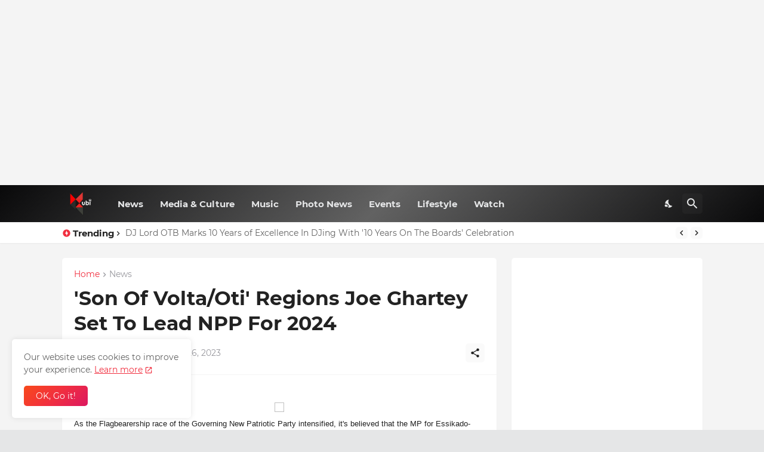

--- FILE ---
content_type: text/html; charset=utf-8
request_url: https://www.google.com/recaptcha/api2/aframe
body_size: 259
content:
<!DOCTYPE HTML><html><head><meta http-equiv="content-type" content="text/html; charset=UTF-8"></head><body><script nonce="57xVOjEIxAZmRsfVIxuD3A">/** Anti-fraud and anti-abuse applications only. See google.com/recaptcha */ try{var clients={'sodar':'https://pagead2.googlesyndication.com/pagead/sodar?'};window.addEventListener("message",function(a){try{if(a.source===window.parent){var b=JSON.parse(a.data);var c=clients[b['id']];if(c){var d=document.createElement('img');d.src=c+b['params']+'&rc='+(localStorage.getItem("rc::a")?sessionStorage.getItem("rc::b"):"");window.document.body.appendChild(d);sessionStorage.setItem("rc::e",parseInt(sessionStorage.getItem("rc::e")||0)+1);localStorage.setItem("rc::h",'1768422290560');}}}catch(b){}});window.parent.postMessage("_grecaptcha_ready", "*");}catch(b){}</script></body></html>